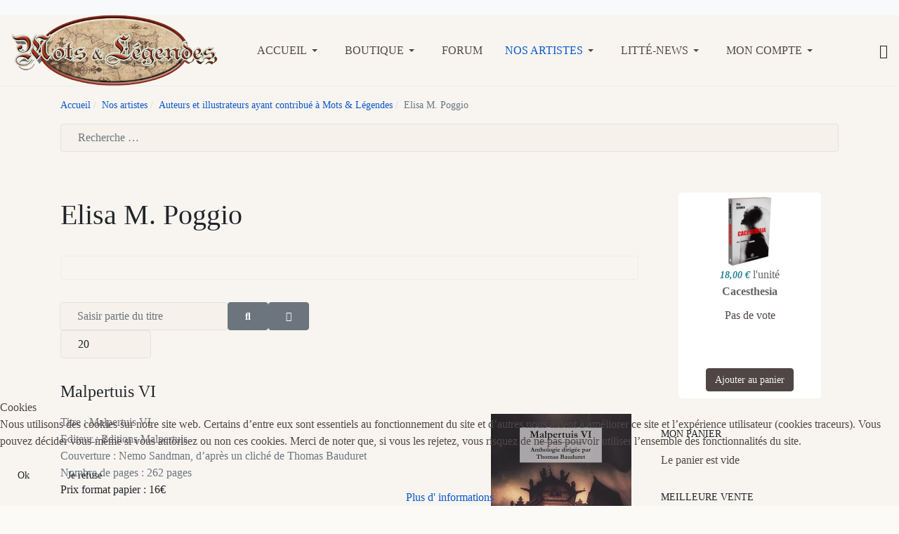

--- FILE ---
content_type: text/html; charset=utf-8
request_url: https://www.motsetlegendes.com/index.php/artistes/bda/elisa-m-poggio
body_size: 15310
content:

<!DOCTYPE html>
<html xmlns="http://www.w3.org/1999/xhtml" class="j5" xml:lang="fr-fr" lang="fr-fr" dir="ltr">

<head>
  
  <meta charset="utf-8">
	<meta name="description" content="Mots &amp; Légendes est une maison d'édition qui publie des livres dans les genres de l'imaginaire (Fantasy, SF, Fantastique)">
	<meta name="generator" content="Joomla! - Open Source Content Management">
	<title>Elisa M. Poggio - Mots &amp; Légendes</title>
	<link href="/index.php/artistes/bda/elisa-m-poggio?parent_id=599&amp;format=feed&amp;type=rss" rel="alternate" type="application/rss+xml" title="Elisa M. Poggio - Mots &amp; Légendes">
	<link href="/index.php/artistes/bda/elisa-m-poggio?parent_id=599&amp;format=feed&amp;type=atom" rel="alternate" type="application/atom+xml" title="Elisa M. Poggio - Mots &amp; Légendes">
	<link href="https://www.motsetlegendes.com/index.php/component/finder/search?format=opensearch&amp;Itemid=1240" rel="search" title="OpenSearch Mots & Légendes" type="application/opensearchdescription+xml">
	<link href="/favicon.ico" rel="icon" type="image/vnd.microsoft.icon">
<link href="/plugins/system/t4/themes/base/vendors/font-awesome6/css/all.min.css?1fed8c" rel="stylesheet" />
	<link href="/plugins/system/t4/themes/base/vendors/font-awesome5/css/all.min.css?1fed8c" rel="stylesheet" />
	<link href="/plugins/system/t4/themes/base/vendors/font-awesome/css/font-awesome.min.css?1fed8c" rel="stylesheet" />
	<link href="/plugins/system/t4/themes/base/vendors/icomoon/css/icomoon.css?1fed8c" rel="stylesheet" />
	<link href="/templates/ja_purity_iv/js/owl-carousel/owl.carousel.min.css?1fed8c" rel="stylesheet" />
	<link href="/templates/ja_purity_iv/js/aos/style.css?1fed8c" rel="stylesheet" />
	<link href="/media/vendor/fontawesome-free/css/fontawesome.min.css?6.5.1" rel="stylesheet" />
	<link href="/media/plg_system_webauthn/css/button.min.css?1fed8c" rel="stylesheet" />
	<link href="/media/vendor/awesomplete/css/awesomplete.css?1.1.5" rel="stylesheet" />
	<link href="/media/vendor/joomla-custom-elements/css/joomla-alert.min.css?0.2.0" rel="stylesheet" />
	<link href="/plugins/system/cookiehint/css/redimstyle.css?1fed8c" rel="stylesheet" />
	<link href="/media/t4/optimize/css/bdd7bceb6480cc5b2d07ca358c1ebc42.css?a6b0de4177f98bb7952ca3d836db83be" rel="stylesheet" />
	<link href="https://fonts.googleapis.com/css?family=Andika%7CPublic+Sans%3A300%2C400%2C500%2C600%2C700%2C800" rel="stylesheet" />
	<style>#redim-cookiehint-bottom {position: fixed; z-index: 99999; left: 0px; right: 0px; bottom: 0px; top: auto !important;}</style>
	<style>
#hikashop_category_information_module_207 div.hikashop_subcontainer,
#hikashop_category_information_module_207 .hikashop_rtop *,#hikashop_category_information_module_207 .hikashop_rbottom * { background:#ffffff; }
#hikashop_category_information_module_207 div.hikashop_subcontainer,
#hikashop_category_information_module_207 div.hikashop_subcontainer span,
#hikashop_category_information_module_207 div.hikashop_container { text-align:center; }
#hikashop_category_information_module_207 div.hikashop_container { margin:10px 10px; }
#hikashop_category_information_module_207 .hikashop_subcontainer { -moz-border-radius: 5px; -webkit-border-radius: 5px; -khtml-border-radius: 5px; border-radius: 5px; }</style>
	<style>
#hikashop_category_information_module_207 .hikashop_product_image { height:100px; }
#hikashop_category_information_module_207 .hikashop_product_image_subdiv { width:100px; }</style>
	<style>
#hikashop_category_information_module_208 div.hikashop_subcontainer,
#hikashop_category_information_module_208 .hikashop_rtop *,#hikashop_category_information_module_208 .hikashop_rbottom * { background:#ffffff; }
#hikashop_category_information_module_208 div.hikashop_subcontainer,
#hikashop_category_information_module_208 div.hikashop_subcontainer span,
#hikashop_category_information_module_208 div.hikashop_container { text-align:center; }
#hikashop_category_information_module_208 div.hikashop_container { margin:10px 10px; }
#hikashop_category_information_module_208 .hikashop_subcontainer { -moz-border-radius: 5px; -webkit-border-radius: 5px; -khtml-border-radius: 5px; border-radius: 5px; }</style>
	<style>
#hikashop_category_information_module_202 div.hikashop_subcontainer,
#hikashop_category_information_module_202 .hikashop_rtop *,#hikashop_category_information_module_202 .hikashop_rbottom * { background:none; }
#hikashop_category_information_module_202 div.hikashop_subcontainer,
#hikashop_category_information_module_202 div.hikashop_subcontainer span,
#hikashop_category_information_module_202 div.hikashop_container { text-align:center; }
#hikashop_category_information_module_202 div.hikashop_container { margin:10px 10px; }
#hikashop_category_information_module_202 .hikashop_subcontainer { -moz-border-radius: 5px; -webkit-border-radius: 5px; -khtml-border-radius: 5px; border-radius: 5px; }</style>
	<style>
#hikashop_category_information_module_202 .hikashop_product_image { height:100px; }
#hikashop_category_information_module_202 .hikashop_product_image_subdiv { width:100px; }</style>
	<style>
#hikashop_category_information_module_217 div.hikashop_subcontainer,
#hikashop_category_information_module_217 .hikashop_rtop *,#hikashop_category_information_module_217 .hikashop_rbottom * { background:#ffffff; }
#hikashop_category_information_module_217 div.hikashop_subcontainer,
#hikashop_category_information_module_217 div.hikashop_subcontainer span,
#hikashop_category_information_module_217 div.hikashop_container { text-align:center; }
#hikashop_category_information_module_217 div.hikashop_container { margin:10px 10px; }
#hikashop_category_information_module_217 .hikashop_subcontainer { -moz-border-radius: 5px; -webkit-border-radius: 5px; -khtml-border-radius: 5px; border-radius: 5px; }</style>
<script type="application/json" class="joomla-script-options new">{"joomla.jtext":{"PLG_SYSTEM_WEBAUTHN_ERR_CANNOT_FIND_USERNAME":"Impossible de trouver le champ nom d'utilisateur dans le module de connexion. Désolé, l'authentification sans mot de passe ne fonctionnera pas sur ce site, à moins que vous n'utilisiez un autre module de connexion.","PLG_SYSTEM_WEBAUTHN_ERR_EMPTY_USERNAME":"Vous devez saisir votre nom d'utilisateur (mais PAS votre mot de passe) avant de cliquer sur le bouton Clé d'accès.","PLG_SYSTEM_WEBAUTHN_ERR_INVALID_USERNAME":"Le nom d'utilisateur spécifié ne correspond pas à un compte utilisateur de ce site ayant activé la connexion sans mot de passe.","JSHOW":"Afficher","JHIDE":"Masquer","MOD_FINDER_SEARCH_VALUE":"Recherche &hellip;","JLIB_JS_AJAX_ERROR_OTHER":"Une erreur est survenue lors de la récupération des données JSON : code de statut HTTP %s .","JLIB_JS_AJAX_ERROR_PARSE":"Une erreur d'analyse s'est produite lors du traitement des données JSON suivantes :<br><code style=\"color:inherit;white-space:pre-wrap;padding:0;margin:0;border:0;background:inherit;\">%s</code>","ERROR":"Erreur","MESSAGE":"Message","NOTICE":"Annonce","WARNING":"Alerte","JCLOSE":"Fermer","JOK":"OK","JOPEN":"Ouvrir"},"finder-search":{"url":"/index.php/component/finder/?task=suggestions.suggest&format=json&tmpl=component&Itemid=1240"},"system.paths":{"root":"","rootFull":"https://www.motsetlegendes.com/","base":"","baseFull":"https://www.motsetlegendes.com/"},"csrf.token":"6e1d2806a3af90fcacc684dfbf25e4ba","system.keepalive":{"interval":1740000,"uri":"/index.php/component/ajax/?format=json"}}</script>
	<script src="/media/system/js/core.min.js?83f2c9"></script>
	<script src="/media/com_tags/js/tag-default.min.js?db210b" type="module"></script>
	<script src="/media/vendor/jquery/js/jquery.min.js?3.7.1"></script>
	<script src="/templates/ja_purity_iv/js/imagesloaded.pkgd.min.js?1fed8c"></script>
	<script src="/media/legacy/js/jquery-noconflict.min.js?504da4"></script>
	<script src="/media/vendor/jquery-migrate/js/jquery-migrate.min.js?3.4.1"></script>
	<script src="/templates/ja_purity_iv/js/owl-carousel/owl.carousel.min.js?1fed8c"></script>
	<script src="/templates/ja_purity_iv/js/aos/script.js?1fed8c"></script>
	<script src="/templates/ja_purity_iv/js/jquery.cookie.js?1fed8c"></script>
	<script src="/templates/ja_purity_iv/js/isotope.pkgd.min.js?1fed8c"></script>
	<script src="/media/plg_system_webauthn/js/login.min.js?1fed8c" defer></script>
	<script src="/media/system/js/keepalive.min.js?08e025" type="module"></script>
	<script src="/media/vendor/awesomplete/js/awesomplete.min.js?1.1.5" defer></script>
	<script src="/media/com_finder/js/finder.min.js?5729ed" type="module"></script>
	<script src="/media/system/js/messages.min.js?7a5169" type="module"></script>
	<script src="/media/vendor/bootstrap/js/dropdown.min.js?5.3.2" type="module"></script>
	<script src="/media/vendor/bootstrap/js/collapse.min.js?5.3.2" type="module"></script>
	<script src="/media/t4/optimize/js/6213d9aa3b1591914addb9ae7d0ec4dc.js?70d811ff2e77c888a092f7ad3cb794a4"></script>
	<script>(function() {  if (typeof gtag !== 'undefined') {       gtag('consent', 'denied', {         'ad_storage': 'denied',         'ad_user_data': 'denied',         'ad_personalization': 'denied',         'functionality_storage': 'denied',         'personalization_storage': 'denied',         'security_storage': 'denied',         'analytics_storage': 'denied'       });     } })();</script>
	<script>
		var resetFilter = function() {
		document.getElementById('filter-search').value = '';
	}
</script>
	<script>
if(!window.localPage) window.localPage = {};
window.localPage.cartRedirect = function(cid,pid,resp){window.location="/index.php/hikashop-menu-for-categories-listing/checkout";};
window.localPage.wishlistRedirect = function(cid,pid,resp){window.location="/index.php/component/hikashop/product/listing";};
</script>
	<script>
if(typeof hikaVote !== "undefined") {
hikaVote.setOptions({
	itemId : "0",
	urls : {
		save : "/index.php/component/hikashop/vote/save?tmpl=component",
		show : "/index.php/component/hikashop/vote/show?tmpl=component"
	},ctrl : "product",
	both : "0"
});
} else {
	console.log('the HikaShop vote initialization JS is loaded while hikaVote is not available !');
}
function hikashop_vote_useful(hikashop_vote_id, val) { return hikaVote.useful(hikashop_vote_id, val); }
function hikashop_send_comment(){ return hikaVote.vote(0,"hikashop_vote_rating_id"); }
function hikashop_send_vote(rating, from){ return hikaVote.vote(rating, from); }
</script>
	<script>window.hikashop.translations_url = "/index.php/component/hikashop/translations/load";</script>
	<script>
jQuery.notify.defaults({"arrowShow":false,"globalPosition":"top right","elementPosition":"top right","clickToHide":true,"autoHideDelay":5000,"autoHide":true});
window.cartNotifyParams = {"reference":"global","img_url":"\/media\/com_hikashop\/images\/icons\/icon-32-newproduct.png","redirect_url":"","redirect_delay":4000,"hide_delay":5000,"title":"Produit ajout\u00e9 au panier","text":"Produit ajout\u00e9 avec succ\u00e8s au panier","wishlist_title":"Produit ajout\u00e9 \u00e0 la liste de souhaits","wishlist_text":"Le produit a \u00e9t\u00e9 ajout\u00e9 \u00e0 la liste de souhaits","list_title":"Produits ajout\u00e9s au panier","list_text":"Produits ajout\u00e9s au panier avec succ\u00e8s","list_wishlist_title":"Produits ajout\u00e9s \u00e0 la liste de souhaits","list_wishlist_text":"Produits ajout\u00e9s \u00e0 la liste de souhaits avec succ\u00e8s","err_title":"Ajout du produit au panier impossible","err_text":"Ajout du produit au panier impossible","err_wishlist_title":"Ajout du produit \u00e0 la liste de souhaits impossible","err_wishlist_text":"Ajout du produit \u00e0 la liste de souhaits impossible"};
</script>


  <!--[if lt IE 9]>
    <script src="/media/jui/js/html5.js"></script>
  <![endif]-->
  <meta name="viewport"  content="width=device-width, initial-scale=1, maximum-scale=1, user-scalable=yes"/>
  <style  type="text/css">
    @-webkit-viewport   { width: device-width; }
    @-moz-viewport      { width: device-width; }
    @-ms-viewport       { width: device-width; }
    @-o-viewport        { width: device-width; }
    @viewport           { width: device-width; }
  </style>
  <meta name="HandheldFriendly" content="true"/>
  <meta name="apple-mobile-web-app-capable" content="YES"/>
  <!-- //META FOR IOS & HANDHELD -->
  
</head>

<body class="site-default navigation-default theme-default layout-default nav-breakpoint-lg oc-desktop com_tags view-tag item-1325 loaded-bs5 light-active" data-jver="5" jadark-cookie-id="jadark-4a9fae2f5859fd34400fc37e033b76a6">
  
  <div class="t4-offcanvas" data-offcanvas-options='{"modifiers":"right,push"}' id="off-canvas-right-push" role="complementary" style="display:none;">
	<div class="t4-off-canvas-header">
	 		  <a href="https://www.motsetlegendes.com/" title="Mots & Légendes éditions">
	  	    	  	
	    	      <span class="d-light ">
	        <img class="logo-img" src="/images/logo_ml.png" alt="Mots & Légendes éditions" />
	      </span>

	      	    
	  	  </a>
	  		<button type="button" class="close js-offcanvas-close" data-bs-dismiss="modal" aria-hidden="true">×</button>
	</div>

	<div class="t4-off-canvas-body menu-item-drill" data-effect="drill">
		<div class="t4-module module " id="Mod163"><div class="module-inner"><div class="module-ct">

<div class="custom"  >
	<p>Bienvenue sur notre site !</p>
<p>Mots &amp; Légendes est à la fois une maison d'édition et un site traitant de l'actualité de l'imaginaire, de préférence des petites structures. N'hésitez pas à venir participer au forum ou découvrir nos livres numériques.</p></div>
</div></div></div><div class="t4-module module " id="Mod217"><div class="module-inner"><h3 class="module-title "><span>Mon panier</span></h3><div class="module-ct"><div class="hikashop_cart_module " id="hikashop_cart_module">
<script type="text/javascript">
window.Oby.registerAjax(["cart.updated","checkout.cart.updated"], function(params) {
	var o = window.Oby, el = document.getElementById('hikashop_cart_217');
	if(!el) return;
	if(params && params.resp && params.resp.module == 217) return;
	if(params && params.type && params.type != 'cart') return;
	o.addClass(el, "hikashop_checkout_loading");
	window.hikashop.xRequest("/index.php/hikashop-menu-for-categories-listing/product/cart/module_id-217/module_type-cart?tmpl=component", {update:false, mode:'POST', data:'return_url=aHR0cHM6Ly93d3cubW90c2V0bGVnZW5kZXMuY29tL2luZGV4LnBocC9hcnRpc3Rlcy9iZGEvZWxpc2EtbS1wb2dnaW8%3D'}, function(xhr){
		o.removeClass(el, "hikashop_checkout_loading");
		var cartDropdown = document.querySelector('#hikashop_cart_217 .hikashop_cart_dropdown_content');
		if(cartDropdown) {
			var dropdownType = 'click';
			var dropdownLink = document.querySelector('#hikashop_cart_217 .hikashop_small_cart_checkout_link');
			if(dropdownLink) {
				var hover = dropdownLink.getAttribute('onmousehover');
				if(hover) {
					dropdownType = 'hover';
				}
			}
			window.hikashop.updateElem(el, xhr.responseText, true);
			if(cartDropdown.toggleOpen) {
				cartDropdown = document.querySelector('#hikashop_cart_217 .hikashop_cart_dropdown_content');
				window.hikashop.toggleOverlayBlock(cartDropdown, dropdownType);
			}
		} else {
			window.hikashop.updateElem(el, xhr.responseText, true);
		}
	});
});
</script>
<div id="hikashop_cart_217" class="hikashop_cart hika_j4">
	<div class="hikashop_checkout_loading_elem"></div>
	<div class="hikashop_checkout_loading_spinner "></div>
Le panier est vide</div>
<div class="clear_both"></div></div>
</div></div></div><div class="t4-module module_login " id="Mod16"><div class="module-inner"><h3 class="module-title "><span>Connexion</span></h3><div class="module-ct"><form id="login-form" class="mod-login" action="/index.php/artistes/bda/elisa-m-poggio?parent_id=599" method="post">

			<div class="mod-login__pretext pretext">
			<p>Bienvenue sur Mots & Légendes</p>
		</div>
	
	<div class="mod-login__userdata userdata">
		<div class="mod-login__username form-group">
							<div class="input-group">
					<input id="modlgn-username" type="text" name="username" class="form-control" placeholder="Identifiant">
					<span class="input-group-append">
						<label for="modlgn-username" class="sr-only">Identifiant</label>
						<span class="input-group-text icon-user hasTooltip" title="Identifiant"></span>
					</span>
				</div>
					</div>

		<div class="mod-login__password form-group">
							<div class="input-group">
					<input id="modlgn-passwd" type="password" name="password" class="form-control" placeholder="Mot de passe">
					<span class="input-group-append">
						<span class="sr-only">Afficher</span>
						<span class="input-group-text icon-lock" aria-hidden="true"></span>
					</span>
				</div>
					</div>

										<div class="mod-login__submit form-group">
							<button type="button"
											class="btn btn-secondary w-100 plg_system_webauthn_login_button"
																								data-webauthn-form="login-form-16"
																																	title="Connexion avec clé d'accès"
											id="plg_system_webauthn-8ojixjum2HK6-TilXSGwr"
											>
																				<svg aria-hidden="true" id="Passkey" xmlns="http://www.w3.org/2000/svg" viewBox="0 0 24 24"><g id="icon-passkey"><circle id="icon-passkey-head" cx="10.5" cy="6" r="4.5"/><path id="icon-passkey-key" d="M22.5,10.5a3.5,3.5,0,1,0-5,3.15V19L19,20.5,21.5,18,20,16.5,21.5,15l-1.24-1.24A3.5,3.5,0,0,0,22.5,10.5Zm-3.5,0a1,1,0,1,1,1-1A1,1,0,0,1,19,10.5Z"/><path id="icon-passkey-body" d="M14.44,12.52A6,6,0,0,0,12,12H9a6,6,0,0,0-6,6v2H16V14.49A5.16,5.16,0,0,1,14.44,12.52Z"/></g></svg>
																		Connexion avec clé d'accès							</button>
					</div>
			
		

					<div class="mod-login__remember form-group">
				<div id="form-login-remember" class="form-check">
					<label class="form-check-label">
						<input type="checkbox" name="remember" class="form-check-input" value="yes">
						Maintenir la connexion					</label>
				</div>
			</div>
		
		<div class="mod-login__submit form-group">
			<button type="submit" name="Submit" class="btn btn-primary">Connexion</button>
		</div>

					<ul class="mod-login__options list-unstyled">
							<li>
					<a href="/index.php/component/users/registration?Itemid=1240">
					Créer un compte <span class="icon-arrow-right"></span></a>
				</li>
							<li>
					<a href="/index.php/component/users/remind?Itemid=1240">
					Identifiant perdu&#160;?</a>
				</li>
				<li>
					<a href="/index.php/component/users/reset?Itemid=1240">
					Mot de passe perdu&nbsp;?</a>
				</li>
			</ul>
		<input type="hidden" name="option" value="com_users">
		<input type="hidden" name="task" value="user.login">
		<input type="hidden" name="return" value="aHR0cHM6Ly93d3cubW90c2V0bGVnZW5kZXMuY29tL2luZGV4LnBocC9hcnRpc3Rlcy9iZGEvZWxpc2EtbS1wb2dnaW8=">
		<input type="hidden" name="6e1d2806a3af90fcacc684dfbf25e4ba" value="1">	</div>
	</form>
</div></div></div>
	</div>

	</div>
  <main>
    <div class="t4-wrapper">
      <div class="t4-content">
        <div class="t4-content-inner">
          
<div id="t4-topbar" class="t4-section  t4-topbar  t4-palette-dark">
<div class="t4-section-inner container"><!-- TOPBAR BLOCK -->
<div class="topbar-wrap d-flex align-items-center justify-content-between collapse-static">
  <div class="topbar-l d-none d-lg-block">
    
  </div>

  <div class="topbar-l d-flex align-items-center gap-3">
    
    

  </div>

</div>
<!-- // TOPBAR BLOCK --></div>
</div>

<div id="t4-header" class="t4-section  t4-header"><!-- HEADER BLOCK -->
<header class="header-block header-block-2">
  <div class="container-xxl">
    <div class="header-wrap d-flex align-items-center justify-content-between collapse-static">
      <div class="navbar-brand logo-image">
    <a href="https://www.motsetlegendes.com/" title="Mots & Légendes éditions">
        	
          <span class="d-light">
        <img class="logo-img" width="294" height="101" src="/images/logo_ml.png" alt="Mots & Légendes éditions" />
      </span>

          
    </a>
  </div>


      <div class="t4-navbar mx-auto collapse-static">
        
<nav class="navbar navbar-expand-lg">
<button class="navbar-toggler" type="button" data-bs-toggle="collapse" data-bs-target="#t4-megamenu-menuhaut" aria-controls="t4-megamenu-menuhaut" aria-expanded="false" aria-label="Toggle navigation" style="display: none;">
    <i class="fa fa-bars toggle-bars"></i>
</button>
	<div id="t4-megamenu-menuhaut" class="t4-megamenu collapse navbar-collapse slide animate" data-duration="400">

<ul class="nav navbar-nav level0"  itemscope="itemscope" itemtype="http://www.schema.org/SiteNavigationElement">
<li class="nav-item default dropdown parent" data-id="1240" data-level="1"><a href="/index.php" itemprop="url" class="nav-link dropdown-toggle" role="button" aria-haspopup="true" aria-expanded="false" data-bs-toggle=""><span itemprop="name"><span class="menu-item-title">Accueil</span></span><i class="item-caret"></i></a><div class="dropdown-menu level1" data-bs-popper="static"><div class="dropdown-menu-inner"><ul><li class="nav-item" data-id="1095" data-level="2"><a href="/index.php/mots-legendes/le-blog-de-mots-legendes" itemprop="url" class="dropdown-item"><span itemprop="name"><span class="menu-item-title">Le blog de Mots &amp; Légendes</span></span></a></li><li class="nav-item" data-id="1101" data-level="2"><a href="/index.php/mots-legendes/parutions-et-revue-de-presse" itemprop="url" class="dropdown-item"><span itemprop="name"><span class="menu-item-title">Parutions et revues de presse</span></span></a></li><li class="nav-item" data-id="549" data-level="2"><a href="/index.php/mots-legendes/appels-a-textes-et-a-illustrations" itemprop="url" class="dropdown-item"><span itemprop="name"><span class="menu-item-title">Soumissions de tapuscrits : nos appels à textes</span></span></a></li><li class="nav-item dropdown dropright dropend parent" data-id="1280" data-level="2"><a href="/index.php/mots-legendes/partenariats" itemprop="url" class="dropdown-item dropdown-toggle" role="button" aria-haspopup="true" aria-expanded="false" data-bs-toggle=""><span itemprop="name"><span class="menu-item-title">Partenariats</span></span><i class="item-caret"></i></a><div class="dropdown-menu level2" data-bs-popper="static"><div class="dropdown-menu-inner"><ul><li class="nav-item" data-id="1281" data-level="3"><a href="/index.php/mots-legendes/partenariats/recherche-de-partenariats" itemprop="url" class="dropdown-item"><span itemprop="name"><span class="menu-item-title">Recherche de partenariats</span></span></a></li></ul></div></div></li><li class="nav-item" data-id="1283" data-level="2"><a href="/index.php/mots-legendes/faq-sur-mots-legendes" itemprop="url" class="dropdown-item"><span itemprop="name"><span class="menu-item-title">FAQ sur Mots &amp; Légendes</span></span></a></li></ul></div></div></li><li class="nav-item dropdown parent" data-id="1815" data-level="1"><a href="/index.php/nos-livres" itemprop="url" class="nav-link dropdown-toggle" role="button" aria-haspopup="true" aria-expanded="false" data-bs-toggle=""><span itemprop="name"><span class="menu-item-title">Boutique</span></span><i class="item-caret"></i></a><div class="dropdown-menu level1" data-bs-popper="static"><div class="dropdown-menu-inner"><ul><li class="nav-item" data-id="1849" data-level="2"><a href="/index.php/nos-livres/livres-numeriques" itemprop="url" class="dropdown-item"><span itemprop="name"><span class="menu-item-title">Livres numériques</span></span></a></li><li class="nav-item" data-id="1850" data-level="2"><a href="/index.php/nos-livres/livres-papier" itemprop="url" class="dropdown-item"><span itemprop="name"><span class="menu-item-title">Livres papier</span></span></a></li><li class="nav-item" data-id="1851" data-level="2"><a href="/index.php/nos-livres/roman" itemprop="url" class="dropdown-item"><span itemprop="name"><span class="menu-item-title">Romans</span></span></a></li><li class="nav-item" data-id="1852" data-level="2"><a href="/index.php/nos-livres/anthologies" itemprop="url" class="dropdown-item"><span itemprop="name"><span class="menu-item-title">Anthologies</span></span></a></li><li class="nav-item" data-id="1853" data-level="2"><a href="/index.php/nos-livres/recueils-de-nouvelles" itemprop="url" class="dropdown-item"><span itemprop="name"><span class="menu-item-title">Recueils de nouvelles</span></span></a></li><li class="nav-item" data-id="1854" data-level="2"><a href="/index.php/nos-livres/nouvelles-a-lunite" itemprop="url" class="dropdown-item"><span itemprop="name"><span class="menu-item-title">Nouvelles à l'unité</span></span></a></li><li class="nav-item" data-id="1863" data-level="2"><a href="/index.php/nos-livres/livres-numeriques-gratuits" itemprop="url" class="dropdown-item"><span itemprop="name"><span class="menu-item-title">Livres numériques gratuits</span></span></a></li><li class="nav-item" data-id="1864" data-level="2"><a href="/index.php/nos-livres/livres-payants" itemprop="url" class="dropdown-item"><span itemprop="name"><span class="menu-item-title">Livres payants</span></span></a></li><li class="nav-item" data-id="1865" data-level="2"><a href="/index.php/nos-livres/pochettes-mysteres" itemprop="url" class="dropdown-item"><span itemprop="name"><span class="menu-item-title">Pochettes Mystères</span></span></a></li><li class="nav-item" data-id="1866" data-level="2"><a href="/index.php/nos-livres/promotions" itemprop="url" class="dropdown-item"><span itemprop="name"><span class="menu-item-title">Promotions</span></span></a></li></ul></div></div></li><li class="nav-item" data-id="539" data-level="1"><a href="/index.php/forum-kunena" itemprop="url" class="nav-link"><span itemprop="name"><span class="menu-item-title">Forum</span></span></a></li><li class="nav-item active dropdown parent" data-id="515" data-level="1"><a href="/index.php/artistes" itemprop="url" class="nav-link dropdown-toggle" role="button" aria-haspopup="true" aria-expanded="false" data-bs-toggle=""><span itemprop="name"><span class="menu-item-title">Nos artistes</span></span><i class="item-caret"></i></a><div class="dropdown-menu level1" data-bs-popper="static"><div class="dropdown-menu-inner"><ul><li class="nav-item current active" data-id="1325" data-level="2"><a href="/index.php/artistes/bda" itemprop="url" class="dropdown-item" aria-current="page"><span itemprop="name"><span class="menu-item-title">Auteurs et illustrateurs ayant contribué à Mots &amp; Légendes</span></span></a></li></ul></div></div></li><li class="nav-item dropdown parent" data-id="766" data-level="1"><a href="/index.php/vos-parutions-sfff" itemprop="url" title="Les parutions d'autres éditeurs" class="nav-link dropdown-toggle" role="button" aria-haspopup="true" aria-expanded="false" data-bs-toggle=""><span itemprop="name"><span class="menu-item-title">Litté-News</span></span><i class="item-caret"></i></a><div class="dropdown-menu level1" data-bs-popper="static"><div class="dropdown-menu-inner"><ul><li class="nav-item" data-id="785" data-level="2"><a href="/index.php/vos-parutions-sfff/anthologies" itemprop="url" class="dropdown-item"><span itemprop="name"><span class="menu-item-title">Anthologies</span></span></a></li><li class="nav-item" data-id="786" data-level="2"><a href="/index.php/vos-parutions-sfff/bandes-dessinees" itemprop="url" class="dropdown-item"><span itemprop="name"><span class="menu-item-title">Bandes dessinées</span></span></a></li><li class="nav-item" data-id="787" data-level="2"><a href="/index.php/vos-parutions-sfff/fanzines" itemprop="url" class="dropdown-item"><span itemprop="name"><span class="menu-item-title">Fanzines/Magazines</span></span></a></li><li class="nav-item" data-id="1153" data-level="2"><a href="/index.php/vos-parutions-sfff/jeux-jeux-de-role" itemprop="url" class="dropdown-item"><span itemprop="name"><span class="menu-item-title">Jeux/Jeux de Rôle</span></span></a></li><li class="nav-item" data-id="788" data-level="2"><a href="/index.php/vos-parutions-sfff/mises-a-jour-sites-et-blogs" itemprop="url" class="dropdown-item"><span itemprop="name"><span class="menu-item-title">Mises à jour sites et blogs</span></span></a></li><li class="nav-item" data-id="1139" data-level="2"><a href="/index.php/vos-parutions-sfff/nouvelles" itemprop="url" class="dropdown-item"><span itemprop="name"><span class="menu-item-title">Nouvelles</span></span></a></li><li class="nav-item" data-id="789" data-level="2"><a href="/index.php/vos-parutions-sfff/poesie" itemprop="url" class="dropdown-item"><span itemprop="name"><span class="menu-item-title">Poésie</span></span></a></li><li class="nav-item" data-id="790" data-level="2"><a href="/index.php/vos-parutions-sfff/recueils-de-nouvelles" itemprop="url" class="dropdown-item"><span itemprop="name"><span class="menu-item-title">Recueils de nouvelles</span></span></a></li><li class="nav-item" data-id="791" data-level="2"><a href="/index.php/vos-parutions-sfff/romans" itemprop="url" class="dropdown-item"><span itemprop="name"><span class="menu-item-title">Romans et novellas</span></span></a></li><li class="nav-item" data-id="792" data-level="2"><a href="/index.php/vos-parutions-sfff/webzines" itemprop="url" class="dropdown-item"><span itemprop="name"><span class="menu-item-title">Webzines</span></span></a></li><li class="nav-item" data-id="1358" data-level="2"><a href="/index.php/vos-parutions-sfff/courts-metrages-et-films" itemprop="url" class="dropdown-item"><span itemprop="name"><span class="menu-item-title">Courts métrages et films</span></span></a></li><li class="nav-item" data-id="1401" data-level="2"><a href="/index.php/vos-parutions-sfff/beaux-livres-livres-illustres" itemprop="url" class="dropdown-item"><span itemprop="name"><span class="menu-item-title">Beaux livres, livres illustrés</span></span></a></li></ul></div></div></li><li class="nav-item dropdown parent" data-id="1856" data-level="1"><a href="/index.php/mon-compte" itemprop="url" class="nav-link dropdown-toggle" role="button" aria-haspopup="true" aria-expanded="false" data-bs-toggle=""><span itemprop="name"><span class="menu-item-title">Mon compte</span></span><i class="item-caret"></i></a><div class="dropdown-menu level1" data-bs-popper="static"><div class="dropdown-menu-inner"><ul><li class="nav-item" data-id="1859" data-level="2"><a href="/index.php/mon-compte/mon-panier" itemprop="url" class="dropdown-item"><span itemprop="name"><span class="menu-item-title">Mon panier</span></span></a></li><li class="nav-item" data-id="1860" data-level="2"><a href="/index.php/mon-compte/mon-profil" itemprop="url" class="dropdown-item"><span itemprop="name"><span class="menu-item-title">Mes commandes</span></span></a></li><li class="nav-item" data-id="1861" data-level="2"><a href="/index.php/mon-compte/mes-adresses" itemprop="url" class="dropdown-item"><span itemprop="name"><span class="menu-item-title">Mes adresses</span></span></a></li></ul></div></div></li></ul></div>
</nav>

      </div>

      <div class="t4-header-r d-flex align-items-center">
        
        <nav class="navbar-expand-lg">
    <button class="navbar-toggler" type="button" data-bs-toggle="collapse" data-bs-target="#t4-megamenu-menuhaut" aria-controls="t4-megamenu-menuhaut" aria-expanded="false" aria-label="Toggle navigation">
        <i class="fa fa-bars toggle-bars"></i>
    </button>
</nav>
        <span id="triggerButton" class="btn js-offcanvas-trigger t4-offcanvas-toggle" data-offcanvas-trigger="off-canvas-right-push"><i class="fa fa-bars toggle-bars"></i></span>
      </div>
    </div>
  </div>
</header>
<!-- // HEADER BLOCK --></div>



<div id="t4-breadcrumbs" class="t4-section  t4-breadcrumbs">
<div class="t4-section-inner container"><nav role="navigation" aria-label="Fil de navigation">
	<ol itemscope itemtype="https://schema.org/BreadcrumbList" class="mod-breadcrumbs breadcrumb">
					<li>
				Vous êtes ici : &#160;
			</li>
		
						<li itemprop="itemListElement" itemscope itemtype="https://schema.org/ListItem" class="mod-breadcrumbs__item breadcrumb-item"><span property="item" typeof="WebPage"><a itemprop="item" href="/index.php" class="pathway"><span itemprop="name">Accueil</span></a></span>
											<span class="divider"></span>
					
					<meta itemprop="position" content="1">
				</li>
							<li itemprop="itemListElement" itemscope itemtype="https://schema.org/ListItem" class="mod-breadcrumbs__item breadcrumb-item"><span property="item" typeof="WebPage"><a itemprop="item" href="/index.php/artistes" class="pathway"><span itemprop="name">Nos artistes</span></a></span>
											<span class="divider"></span>
					
					<meta itemprop="position" content="2">
				</li>
							<li itemprop="itemListElement" itemscope itemtype="https://schema.org/ListItem" class="mod-breadcrumbs__item breadcrumb-item"><span property="item" typeof="WebPage"><a itemprop="item" href="/index.php/artistes/bda" class="pathway"><span itemprop="name">Auteurs et illustrateurs ayant contribué à Mots &amp; Légendes</span></a></span>
											<span class="divider"></span>
					
					<meta itemprop="position" content="3">
				</li>
							<li aria-current="page" itemprop="itemListElement" itemscope itemtype="https://schema.org/ListItem" class="mod-breadcrumbs__item breadcrumb-item active"><span itemprop="name">Elisa M. Poggio</span>					<meta itemprop="position" content="4">
				</li>
				</ol>
</nav>

<form class="mod-finder js-finder-searchform form-search" action="/index.php/component/finder/search?Itemid=1240" method="get" role="search">
    <label for="mod-finder-searchword84" class="visually-hidden finder">Rechercher</label><input type="text" name="q" id="mod-finder-searchword84" class="js-finder-search-query form-control" value="" placeholder="Recherche &hellip;">
            <input type="hidden" name="Itemid" value="1240"></form>
</div>
</div>


<div id="t4-main-body" class="t4-section  t4-main-body">
<div class="t4-section-inner container"><div class="t4-row row">
<div class="t4-col col-md">
<div id="system-message-container" aria-live="polite"></div>

<div class="com-tags-tag tag-category ">

	
			<h1>
			Elisa M. Poggio		</h1>
	
				<div class="com-tags-tag__description category-desc">
											</div>
	
								<form action="https://www.motsetlegendes.com/index.php/artistes/bda/elisa-m-poggio" method="post" name="adminForm" id="adminForm" class="com-tags-tag__items form-inline">
			<fieldset class="com-tags-tag__filters filters d-flex justify-content-between">
							<div class="input-group">
					<label class="filter-search-lbl sr-only" for="filter-search">
						Saisir partie du titre&#160;					</label>
					<input type="text" name="filter-search" id="filter-search" value="" class="form-control" placeholder="Saisir partie du titre">
					<span class="input-group-append">
						<button type="submit" name="filter-search-button" title="Rechercher" class="btn btn-secondary" onclick="document.adminForm.submit();">
							<span class="fa fa-search" aria-hidden="true"></span>
						</button>
						<button type="reset" name="filter-clear-button" title="Effacer" class="btn btn-secondary" onclick="resetFilter(); document.adminForm.submit();">
							<span class="fa fa-times" aria-hidden="true"></span>
						</button>
					</span>
				</div>
										<div class="btn-group float-right float-end">
					<label for="limit" class="sr-only visually-hidden">
						Afficher #					</label>
					<select id="limit" name="limit" class="form-select" onchange="this.form.submit()">
	<option value="5">5</option>
	<option value="10">10</option>
	<option value="15">15</option>
	<option value="20" selected="selected">20</option>
	<option value="25">25</option>
	<option value="30">30</option>
	<option value="50">50</option>
	<option value="100">100</option>
	<option value="0">Tous</option>
</select>
				</div>
			
			<input type="hidden" name="filter_order" value="">
			<input type="hidden" name="filter_order_Dir" value="">
			<input type="hidden" name="limitstart" value="">
			<input type="hidden" name="task" value="">
		</fieldset>
	
			<ul class="com-tags-tag__category category list-group" itemscope itemtype="http://schema.org/ItemList">
												<li class="list-group-item list-group-item-action" itemprop="itemListElement" itemscope itemtype="https://schema.org/ListItem">
													<h3 class="item-tag-title" itemprop="name">
						<a href="/index.php/vos-parutions-sfff/anthologies/333-malpertuis-vi" itemprop="url">
							Malpertuis VI						</a>
					</h3>
																																							<div class="tag-body" itemprop="description">
						<p style="text-align: justify;"><span style="font-size: 12pt;">Titre : Malpertuis VI</span><img style="float: right; margin-right: 10px; margin-left: 10px;" src="/images/MalpertuisVI.jpg" alt="" width="200" height="300" /><br /><span style="font-size: 12pt;">Editeur : Editions Malpertuis</span><br /><span style="font-size: 12pt;">Couverture : Nemo Sandman, d’après un cliché de Thomas Bauduret</span><br /><span style="font-size: 12pt;">Nombre de pages : 262 pages</span><br /><a href="http://www.ed-malpertuis.com/spip.php?article73" rel="alternate"><span style="font-size: 12pt;">Prix format papier : 16€</span></a><br /><br /><span style="font-size: 12pt;">Présentation de l'éditeur :</span><br /><span style="font-size: 12pt;">Que faire lorsque les océans sont soudain infestés de monstres marins ? Comment réagir lorsqu’un être humain tente de pervertir une communauté de zombies ? Peut-on emprisonner un démon dans un jeu vidéo ? Qui est ce vieillard interné dans l’hôpital de Bucarest qui semble avoir un ascendant incompréhensible sur les autres patients ? La physique quantique peut-elle casser des briques ?</span><br /><br /><span style="font-size: 12pt;">22 auteurs tentent de répondre à ces questions, et bien d’autres en des univers dont l’humour est rarement absent…</span><br /><br /><span style="font-size: 12pt;">Nouvelles d’Anthony Boulanger, Barbara Cordier, Bénédicte Coudière, Yves-Daniel Crouzet, Alain Doré, Sarah Dunkel, Xavier-Marc Fleury, Thierry Jandrok, Olivier Jarrige, Kevin Kiffer, Marie Latour, Dominique Lémuri, Pascal Malosse, Milora, Nokomis M, Véronique Pingault, Elisa M. Poggio, Bruno Pochesci, Emilie Querbalec, Guillaume Suzanne, Sylas, Eric Vial-Bonacci.</span></p>					</div>
																			</li>
					</ul>
	</form>

	</div>

</div>

<div class="t4-col sidebar-r col-sm-12 col-lg-3">
<div class="t4-module module " id="Mod207"><div class="module-inner"><div class="module-ct"><div id="hikashop_module_207" class="hikashop_module ">
<div id="hikashop_category_information_module_207" class="hikashop_category_information hikashop_products_listing_main hikashop_product_listing_27 hika_j4" >
<!-- CATEGORY TITLE -->
<!-- EO CATEGORY TITLE -->
<!-- CATEGORY DESCRIPTION -->
<!-- EO CATEGORY DESCRIPTION -->
<!-- CATEGORY FIELDS -->
<!-- CATEGORY FIELDS -->
<!-- MIDDLE EXTRA DATA -->
<!-- EO MIDDLE EXTRA DATA -->
	<div class="hikashop_products_listing">
<div id="hikashop_products_switcher_hikashop_category_information_module_207" class="hikashop_products " itemscope="" itemtype="https://schema.org/itemListElement">
<div class="hk-row-fluid">		<div class="hkc-md-12 hikashop_product hikashop_product_column_1 hikashop_product_row_1"
			itemprop="itemList" itemscope="" itemtype="http://schema.org/ItemList">
			<div class="hikashop_container ">
				<div class="hikashop_subcontainer ">
<div class="hikashop_listing_img_title hikashop_product_of_category_14 hikashop_product_of_category_15 hikashop_product_of_category_16 hikashop_product_of_category_17 hikashop_product_of_category_20 hikashop_product_of_category_27 hikashop_product_of_category_33" id="div_hikashop_category_information_module_207_72">
<!-- IMAGE -->
	<div class="hikashop_product_image">
		<div class="hikashop_product_image_subdiv">
		<a href="/index.php/hikashop-menu-for-categories-listing/livres/72-cacesthesia-papier" class="">
		<img class="hikashop_product_listing_image" title="Cacesthesia" alt="cacesthesia_papier" src="/images/com_hikashop/upload/thumbnails/100x100f/cacesthesia_papier.png"/>		</a>
		<meta itemprop="image" content="/images/com_hikashop/upload/thumbnails/100x100f/cacesthesia_papier.png"/>
		</div>
	</div>
<!-- EO IMAGE -->

<!-- PRICE -->
	<span class="hikashop_product_price_full"><span class="hikashop_product_price hikashop_product_price_0">18,00 €</span> <span class="hikashop_product_price_per_unit"> l'unité</span></span>
<!-- EO PRICE -->

<!-- NAME -->
	<span class="hikashop_product_name">
		<a href="/index.php/hikashop-menu-for-categories-listing/livres/72-cacesthesia-papier" class="">
		Cacesthesia		</a>
	</span>
	<meta itemprop="name" content="Cacesthesia">
<!-- EO NAME -->

<!-- CODE -->
	<span class='hikashop_product_code_list'>
	</span>
<!-- EO CODE -->
<!-- CHARACTERISTIC AVAILABLE VALUES -->
<!-- EO CHARACTERISTIC AVAILABLE VALUES -->
<!-- CUSTOM PRODUCT FIELDS -->
<!-- EO CUSTOM PRODUCT FIELDS -->

<!-- AFTER PRODUCT NAME AREA -->
<!-- EO AFTER PRODUCT NAME AREA -->

<!-- VOTE -->
<span class="hikashop_product_vote"><div class="hikashop_vote_stars">
	<div class="hk-rating-empty-label">
		Pas de vote	</div>
	<div class="hk-rating hk-rating-empty" data-original-title="Pas de vote" data-bs-toggle="hk-tooltip">
<span class="hk-rate-star state-empty"></span><span class="hk-rate-star state-empty"></span><span class="hk-rate-star state-empty"></span><span class="hk-rate-star state-empty"></span><span class="hk-rate-star state-empty"></span>	</div>
</div>
</span>
<!-- EO VOTE -->

<!-- ADD TO CART BUTTON -->
<!-- SALE END MESSAGE -->
<!-- EO SALE END MESSAGE -->
<!-- SALE START MESSAGE -->
<!-- EO SALE START MESSAGE -->
<!-- STOCK MESSAGE -->
<span class="hikashop_product_stock_count">
</span>
<!-- EO STOCK MESSAGE -->
<!-- WAITLIST BUTTON -->
<!-- EO WAITLIST BUTTON -->
	<form action="/index.php/hikashop-menu-for-module-207/product/updatecart/add-1/cid-72" method="post" name="hikashop_product_form_72_hikashop_category_information_module_207" enctype="multipart/form-data">

<!-- CUSTOM ITEM FIELDS -->
<!-- EO CUSTOM ITEM FIELDS -->
<!-- QUANTITY INPUT -->
	<div class="hikashop_quantity_form">
<script>
window.hikashop.ready(function(){
	window.hikashop.cartInfoUrl = '/index.php/component/hikashop/product/cartinfo?tmpl=raw';
	window.hikashop.cartInfo = {"empty":true};
	window.hikashop.syncInit();
});
</script>
	<input id="hikashop_product_quantity_field_1_synch" class="synchronized_add_to_cart" data-id="hikashop_product_quantity_field_1" data-product-id="72"  data-cart-product-id="" type="hidden" name="synched_cart_quantity" value="0"/>
		<span id="hikashop_product_quantity_field_1_area"><input id="hikashop_product_quantity_field_1" type="hidden" value="1" class="hikashop_product_quantity_field" name="quantity" data-hk-qty-min="0" data-hk-qty-max="0" onchange="window.hikashop.checkQuantity(this);" /></span>
		<div id="hikashop_product_quantity_field_1_buttons" class="hikashop_product_quantity_div hikashop_product_quantity_add_to_cart_div hikashop_product_quantity_add_to_cart_div_simple"></div>
	</div>
<input type="hidden" name="add" value=""/>
<!-- EO QUANTITY INPUT -->
<!-- ADD TO CART BUTTON -->
	<button type="button"  class="hikabtn hikacart" onclick="if(window.hikashop.addToCart) { return window.hikashop.addToCart(this); }" data-addToCart="72" data-addTo-div="hikashop_category_information_module_207" data-addTo-class="add_in_progress" id="hikashop_product_quantity_field_1_add_to_cart_button" data-href="/index.php/hikashop-menu-for-module-207/product/updatecart/add-1/cid-72"><span>Ajouter au panier</span></button>
<!-- EO ADD TO CART BUTTON -->
<!-- WISHLIST BUTTON -->
<!-- EO WISHLIST BUTTON -->
<!-- CHOOSE OPTIONS BUTTON -->
<!-- EO CHOOSE OPTIONS BUTTON -->
	</form>
<!-- EO ADD TO CART BUTTON -->

<!-- COMPARISON -->
<!-- EO COMPARISON -->

<!-- CONTACT US BUTTON -->

<!-- EO CONTACT US BUTTON -->

<!-- PRODUCT DETAILS BUTTON -->

<!-- EO PRODUCT DETAILS BUTTON -->

	<meta itemprop="url" content="/index.php/hikashop-menu-for-categories-listing/livres/72-cacesthesia-papier">
</div>
				</div>
			</div>
		</div>
</div> <div style="clear:both"></div>
</div>
	</div>

<!-- BOTTOM EXTRA DATA -->
<!-- EO BOTTOM EXTRA DATA -->
	</div></div>
</div></div></div><div class="t4-module module " id="Mod208"><div class="module-inner"><h3 class="module-title "><span>Mon panier</span></h3><div class="module-ct"><div class="hikashop_cart_module " id="hikashop_cart_module">
<script type="text/javascript">
window.Oby.registerAjax(["cart.updated","checkout.cart.updated"], function(params) {
	var o = window.Oby, el = document.getElementById('hikashop_cart_208');
	if(!el) return;
	if(params && params.resp && params.resp.module == 208) return;
	if(params && params.type && params.type != 'cart') return;
	o.addClass(el, "hikashop_checkout_loading");
	window.hikashop.xRequest("/index.php/hikashop-menu-for-categories-listing/product/cart/module_id-208/module_type-cart?tmpl=component", {update:false, mode:'POST', data:'return_url=aHR0cHM6Ly93d3cubW90c2V0bGVnZW5kZXMuY29tL2luZGV4LnBocC9hcnRpc3Rlcy9iZGEvZWxpc2EtbS1wb2dnaW8%3D'}, function(xhr){
		o.removeClass(el, "hikashop_checkout_loading");
		var cartDropdown = document.querySelector('#hikashop_cart_208 .hikashop_cart_dropdown_content');
		if(cartDropdown) {
			var dropdownType = 'click';
			var dropdownLink = document.querySelector('#hikashop_cart_208 .hikashop_small_cart_checkout_link');
			if(dropdownLink) {
				var hover = dropdownLink.getAttribute('onmousehover');
				if(hover) {
					dropdownType = 'hover';
				}
			}
			window.hikashop.updateElem(el, xhr.responseText, true);
			if(cartDropdown.toggleOpen) {
				cartDropdown = document.querySelector('#hikashop_cart_208 .hikashop_cart_dropdown_content');
				window.hikashop.toggleOverlayBlock(cartDropdown, dropdownType);
			}
		} else {
			window.hikashop.updateElem(el, xhr.responseText, true);
		}
	});
});
</script>
<div id="hikashop_cart_208" class="hikashop_cart hika_j4">
	<div class="hikashop_checkout_loading_elem"></div>
	<div class="hikashop_checkout_loading_spinner "></div>
Le panier est vide</div>
<div class="clear_both"></div></div>
</div></div></div><div class="t4-module module " id="Mod171"><div class="module-inner"><div class="module-ct">
<div id="fb-root"></div>
<script>(function(d, s, id) {
	var js, fjs = d.getElementsByTagName(s)[0];
	if (d.getElementById(id)) return;
	js = d.createElement(s); js.id = id;
	js.src = 'https://connect.facebook.net/fr_FR/sdk.js#xfbml=1&version=v2.10&appId=';
	fjs.parentNode.insertBefore(js, fjs);
}(document, 'script', 'facebook-jssdk'));</script>
	
<div class="dj-likebox">

	<div class="fb-page"
		data-href="https://www.facebook.com/motsetlegendes/"
						data-tabs="timeline,events,messages"
		data-hide-cover="false"
		data-show-facepile="true" 
		data-hide-cta="false" 
		data-small-header="false"
		data-adapt-container-width="true">
	</div>
</div>
</div></div></div><div class="t4-module module " id="Mod202"><div class="module-inner"><h3 class="module-title "><span>Meilleure vente</span></h3><div class="module-ct"><div id="hikashop_module_202" class="hikashop_module ">
<div id="hikashop_category_information_module_202" class="hikashop_category_information hikashop_products_listing_main hikashop_product_listing_27 hika_j4" >
<!-- CATEGORY TITLE -->
<!-- EO CATEGORY TITLE -->
<!-- CATEGORY DESCRIPTION -->
<!-- EO CATEGORY DESCRIPTION -->
<!-- CATEGORY FIELDS -->
<!-- CATEGORY FIELDS -->
<!-- MIDDLE EXTRA DATA -->
<!-- EO MIDDLE EXTRA DATA -->
	<div class="hikashop_products_listing">
<div id="hikashop_products_switcher_hikashop_category_information_module_202" class="hikashop_products " itemscope="" itemtype="https://schema.org/itemListElement">
<div class="hk-row-fluid">		<div class="hkc-md-12 hikashop_product hikashop_product_column_1 hikashop_product_row_1"
			itemprop="itemList" itemscope="" itemtype="http://schema.org/ItemList">
			<div class="hikashop_container ">
				<div class="hikashop_subcontainer hikashop_subcontainer_border">
<div class="hikashop_listing_img_title hikashop_product_of_category_32 hikashop_product_of_category_21 hikashop_product_of_category_23 hikashop_product_of_category_16 hikashop_product_of_category_12" id="div_hikashop_category_information_module_202_2">
<!-- IMAGE -->
	<div class="hikashop_product_image">
		<div class="hikashop_product_image_subdiv">
		<a href="/index.php/nos-livres/livres-numeriques/livres/2-quarante-et-une-unites-temporelles" class="">
		<img class="hikashop_product_listing_image" title="Quarante-et-une unités temporelles" alt="41_unites_temporelles_ebook" src="/images/com_hikashop/upload/thumbnails/100x100f/41_unites_temporelles_ebook.png"/>		</a>
		<meta itemprop="image" content="/images/com_hikashop/upload/thumbnails/100x100f/41_unites_temporelles_ebook.png"/>
		</div>
	</div>
<!-- EO IMAGE -->

<!-- PRICE -->
	<span class="hikashop_product_price_full">Gratuit</span>
<!-- EO PRICE -->

<!-- NAME -->
	<span class="hikashop_product_name">
		<a href="/index.php/nos-livres/livres-numeriques/livres/2-quarante-et-une-unites-temporelles" class="">
		Quarante-et-une unités temporelles		</a>
	</span>
	<meta itemprop="name" content="Quarante-et-une unités temporelles">
<!-- EO NAME -->

<!-- CODE -->
	<span class='hikashop_product_code_list'>
	</span>
<!-- EO CODE -->
<!-- CHARACTERISTIC AVAILABLE VALUES -->
<!-- EO CHARACTERISTIC AVAILABLE VALUES -->
<!-- CUSTOM PRODUCT FIELDS -->
<!-- EO CUSTOM PRODUCT FIELDS -->

<!-- AFTER PRODUCT NAME AREA -->
<!-- EO AFTER PRODUCT NAME AREA -->

<!-- VOTE -->
<span class="hikashop_product_vote"><div class="hikashop_vote_stars">
	<div class="hk-rating-empty-label">
		Pas de vote	</div>
	<div class="hk-rating hk-rating-empty" data-original-title="Pas de vote" data-bs-toggle="hk-tooltip">
<span class="hk-rate-star state-empty"></span><span class="hk-rate-star state-empty"></span><span class="hk-rate-star state-empty"></span><span class="hk-rate-star state-empty"></span><span class="hk-rate-star state-empty"></span>	</div>
</div>
</span>
<!-- EO VOTE -->

<!-- ADD TO CART BUTTON -->
<!-- SALE END MESSAGE -->
<!-- EO SALE END MESSAGE -->
<!-- SALE START MESSAGE -->
<!-- EO SALE START MESSAGE -->
<!-- STOCK MESSAGE -->
<span class="hikashop_product_stock_count">
</span>
<!-- EO STOCK MESSAGE -->
<!-- WAITLIST BUTTON -->
<!-- EO WAITLIST BUTTON -->
	<form action="/index.php/hikashop-menu-for-categories-listing/product/updatecart/add-1/cid-2" method="post" name="hikashop_product_form_2_hikashop_category_information_module_202" enctype="multipart/form-data">

<!-- CUSTOM ITEM FIELDS -->
<!-- EO CUSTOM ITEM FIELDS -->
<!-- QUANTITY INPUT -->
	<div class="hikashop_quantity_form">
	<input id="hikashop_product_quantity_field_2_synch" class="synchronized_add_to_cart" data-id="hikashop_product_quantity_field_2" data-product-id="2"  data-cart-product-id="" type="hidden" name="synched_cart_quantity" value="0"/>
		<div id="hikashop_product_quantity_field_2_area" class="hikashop_product_quantity_div hikashop_product_quantity_input_div_simplified">
			<input id="hikashop_product_quantity_field_2" type="number" min="0" value="1" class="hikashop_product_quantity_field  form-control" name="quantity" data-hk-qty-min="0" data-hk-qty-max="0" onchange="window.hikashop.checkQuantity(this);" />
		</div>
		<div id="hikashop_product_quantity_field_2_buttons" class="hikashop_product_quantity_div hikashop_product_quantity_add_to_cart_div hikashop_product_quantity_add_to_cart_div_simplified"></div>
	</div>
<input type="hidden" name="add" value=""/>
<!-- EO QUANTITY INPUT -->
<!-- ADD TO CART BUTTON -->
	<button type="button"  class="hikabtn hikacart" onclick="if(window.hikashop.addToCart) { return window.hikashop.addToCart(this); }" data-addToCart="2" data-addTo-div="hikashop_category_information_module_202" data-addTo-class="add_in_progress" id="hikashop_product_quantity_field_2_add_to_cart_button" data-href="/index.php/hikashop-menu-for-categories-listing/product/updatecart/add-1/cid-2"><span>Ajouter au panier</span></button>
<!-- EO ADD TO CART BUTTON -->
<!-- WISHLIST BUTTON -->
<!-- EO WISHLIST BUTTON -->
<!-- CHOOSE OPTIONS BUTTON -->
<!-- EO CHOOSE OPTIONS BUTTON -->
	</form>
<!-- EO ADD TO CART BUTTON -->

<!-- COMPARISON -->
<!-- EO COMPARISON -->

<!-- CONTACT US BUTTON -->

<!-- EO CONTACT US BUTTON -->

<!-- PRODUCT DETAILS BUTTON -->

<!-- EO PRODUCT DETAILS BUTTON -->

	<meta itemprop="url" content="/index.php/nos-livres/livres-numeriques/livres/2-quarante-et-une-unites-temporelles">
</div>
				</div>
			</div>
		</div>
</div> <div style="clear:both"></div>
</div>
	</div>

<!-- BOTTOM EXTRA DATA -->
<!-- EO BOTTOM EXTRA DATA -->
	</div></div>
</div></div></div><div class="t4-module module " id="Mod44"><div class="module-inner"><h3 class="module-title "><span>Identification</span></h3><div class="module-ct"><form id="login-form" class="mod-login" action="/index.php/artistes/bda/elisa-m-poggio?parent_id=599" method="post">

	
	<div class="mod-login__userdata userdata">
		<div class="mod-login__username form-group">
							<div class="input-group">
					<input id="modlgn-username" type="text" name="username" class="form-control" placeholder="Identifiant">
					<span class="input-group-append">
						<label for="modlgn-username" class="sr-only">Identifiant</label>
						<span class="input-group-text icon-user hasTooltip" title="Identifiant"></span>
					</span>
				</div>
					</div>

		<div class="mod-login__password form-group">
							<div class="input-group">
					<input id="modlgn-passwd" type="password" name="password" class="form-control" placeholder="Mot de passe">
					<span class="input-group-append">
						<span class="sr-only">Afficher</span>
						<span class="input-group-text icon-lock" aria-hidden="true"></span>
					</span>
				</div>
					</div>

										<div class="mod-login__submit form-group">
							<button type="button"
											class="btn btn-secondary w-100 plg_system_webauthn_login_button"
																								data-webauthn-form="login-form-44"
																																	title="Connexion avec clé d'accès"
											id="plg_system_webauthn-wGb9Heyz3rwG-wmMdjdY7"
											>
																				<svg aria-hidden="true" id="Passkey" xmlns="http://www.w3.org/2000/svg" viewBox="0 0 24 24"><g id="icon-passkey"><circle id="icon-passkey-head" cx="10.5" cy="6" r="4.5"/><path id="icon-passkey-key" d="M22.5,10.5a3.5,3.5,0,1,0-5,3.15V19L19,20.5,21.5,18,20,16.5,21.5,15l-1.24-1.24A3.5,3.5,0,0,0,22.5,10.5Zm-3.5,0a1,1,0,1,1,1-1A1,1,0,0,1,19,10.5Z"/><path id="icon-passkey-body" d="M14.44,12.52A6,6,0,0,0,12,12H9a6,6,0,0,0-6,6v2H16V14.49A5.16,5.16,0,0,1,14.44,12.52Z"/></g></svg>
																		Connexion avec clé d'accès							</button>
					</div>
			
		

					<div class="mod-login__remember form-group">
				<div id="form-login-remember" class="form-check">
					<label class="form-check-label">
						<input type="checkbox" name="remember" class="form-check-input" value="yes">
						Maintenir la connexion					</label>
				</div>
			</div>
		
		<div class="mod-login__submit form-group">
			<button type="submit" name="Submit" class="btn btn-primary">Connexion</button>
		</div>

					<ul class="mod-login__options list-unstyled">
							<li>
					<a href="/index.php/component/users/registration?Itemid=1240">
					Créer un compte <span class="icon-arrow-right"></span></a>
				</li>
							<li>
					<a href="/index.php/component/users/remind?Itemid=1240">
					Identifiant perdu&#160;?</a>
				</li>
				<li>
					<a href="/index.php/component/users/reset?Itemid=1240">
					Mot de passe perdu&nbsp;?</a>
				</li>
			</ul>
		<input type="hidden" name="option" value="com_users">
		<input type="hidden" name="task" value="user.login">
		<input type="hidden" name="return" value="aHR0cHM6Ly93d3cubW90c2V0bGVnZW5kZXMuY29tL2luZGV4LnBocC9hcnRpc3Rlcy9iZGEvZWxpc2EtbS1wb2dnaW8=">
		<input type="hidden" name="6e1d2806a3af90fcacc684dfbf25e4ba" value="1">	</div>
	</form>
</div></div></div><div class="t4-module module " id="Mod28"><div class="module-inner"><h3 class="module-title "><span>Derniers articles</span></h3><div class="module-ct"><ul class="latestnews list-item ">
      <li class="item clearfix">
      <div class="item-media">
              </div>

      <div class="item-body">
        <h5 class="item-title"><a class="mod-articles-category-title" href="/index.php/mots-legendes/le-blog-de-mots-legendes/308-mots-legendes-numero-6-la-quete-dernier-mois-avant-fin-des-telechargements" itemprop="url">Mots & Légendes numéro 6 "La quête" : dernier mois avant fin des téléchargements</a></h5>
        <div class="item-meta">
                    <span class="item-category"><a href="/index.php/mots-legendes/le-blog-de-mots-legendes">Le blog de Mots & Légendes</a></span>
          <span class="item-date"><span>03.Mar</span></span>
        </div>
      </div>

    </li>
      <li class="item clearfix">
      <div class="item-media">
              </div>

      <div class="item-body">
        <h5 class="item-title"><a class="mod-articles-category-title" href="/index.php/702-bilan-annee-2023-des-ventes" itemprop="url">Bilan des ventes année 2023</a></h5>
        <div class="item-meta">
                    <span class="item-category"><a href="/index.php">Les infos de Mots & Légendes</a></span>
          <span class="item-date"><span>07.Jan</span></span>
        </div>
      </div>

    </li>
      <li class="item clearfix">
      <div class="item-media">
              </div>

      <div class="item-body">
        <h5 class="item-title"><a class="mod-articles-category-title" href="/index.php/701-bilan-decembre-fevrier-2023-des-ventes-et-telechargements" itemprop="url">Bilan décembre février 2023 des ventes et téléchargements</a></h5>
        <div class="item-meta">
                    <span class="item-category"><a href="/index.php">Les infos de Mots & Légendes</a></span>
          <span class="item-date"><span>13.Mar</span></span>
        </div>
      </div>

    </li>
      <li class="item clearfix">
      <div class="item-media">
              </div>

      <div class="item-body">
        <h5 class="item-title"><a class="mod-articles-category-title" href="/index.php/700-bilan-annee-2022-des-ventes-et-telechargements" itemprop="url">Bilan année 2022 des ventes et téléchargements</a></h5>
        <div class="item-meta">
                    <span class="item-category"><a href="/index.php">Les infos de Mots & Légendes</a></span>
          <span class="item-date"><span>02.Jan</span></span>
        </div>
      </div>

    </li>
      <li class="item clearfix">
      <div class="item-media">
              </div>

      <div class="item-body">
        <h5 class="item-title"><a class="mod-articles-category-title" href="/index.php/699-bilan-novembre-2022-des-ventes-et-telechargements" itemprop="url">Bilan novembre 2022 des ventes et téléchargements</a></h5>
        <div class="item-meta">
                    <span class="item-category"><a href="/index.php">Les infos de Mots & Légendes</a></span>
          <span class="item-date"><span>17.Déc</span></span>
        </div>
      </div>

    </li>
  </ul></div></div></div>
</div>
</div></div>
</div>



<div id="t4-footnav" class="t4-section  t4-footnav  border-top  t4-palette-new">
<div class="t4-section-inner container"><!-- FOOTER BLOCK -->
<div class="container-xxl">
  <div class="row justify-content-center align-items-center">
    <div class="col-12 col-lg-12 d-flex justify-content-center">
      <nav class="t4-module module  span1" id="Mod154"><div class="module-inner"><h3 class="module-title badge badge-info tip hasTooltip"><span>Tags du mois</span></h3><div class="module-ct"><div class="mod-tagspopular tagspopular">
    <ul>
        <li>
        <a href="/index.php/component/tags/tag/bilan">
            Bilan</a>
                    <span class="tag-count badge bg-info">1</span>
            </li>
        <li>
        <a href="/index.php/component/tags/tag/bilan-ventes-et-telechargements">
            Bilan ventes et téléchargements</a>
                    <span class="tag-count badge bg-info">1</span>
            </li>
        </ul>
</div>
</div></div></nav>
    </div>
    <div class="col-12 col-lg-6 d-flex justify-content-center">
      <div class="t4-module module " id="Mod158"><div class="module-inner"><h3 class="module-title badge badge-info tip hasTooltip"><span>Informations</span></h3><div class="module-ct">
<div class="mod-custom custom banner-overlay" id="mod-custom158">
    <div class="overlay">
        <p><span style="color: rgb(255, 255, 255);"><a style="color: rgb(255, 255, 255);" href="/index.php/mots-legendes/le-blog-de-mots-legendes/671-mentions-legales-et-conditions-d-utilisation" rel="alternate">Mentions légales et conditions d'utilisation</a></span></p>
<p><span style="color: rgb(255, 255, 255);"><a style="color: rgb(255, 255, 255);" href="/index.php/mots-legendes/le-blog-de-mots-legendes/669-cookies">Cookies</a></span></p>
<p><span style="color: rgb(255, 255, 255);"><a style="color: rgb(255, 255, 255);" href="http://motsetlegendes.fr/content/6-credits" rel="alternate">Crédits</a></span></p>
<p><span style="color: rgb(255, 255, 255);"><a style="color: rgb(255, 255, 255);" href="/index.php/mots-legendes/appels-a-textes-et-a-illustrations">Soumission de tapuscrits</a></span></p>
<p><span style="color: rgb(255, 255, 255);">Contact : <a style="color: rgb(255, 255, 255);" href="mailto:motsetlegendes@gmail.com">motsetlegendes@gmail.com</a></span></p>    </div>
</div>
</div></div></div>
    </div>
    <div class="col-12 col-lg-6 d-flex justify-content-center">
      <div class="t4-module module " id="Mod39"><div class="module-inner"><h3 class="module-title badge badge-info tip hasTooltip"><span>Qui est en ligne</span></h3><div class="module-ct">
<div class="mod-whosonline">
                            <p>Il y a 41448&#160;invités et aucun membre en ligne</p>
    
    </div>
</div></div></div>
    </div>
    <!-- <div class="col-12 col-lg-4 d-flex justify-content-center">
      
    </div> -->
    <div class="col-12 col-lg-12 d-flex justify-content-center">
      <div class="t4-module module  span1" id="Mod166"><div class="module-inner"><h3 class="module-title badge badge-info tip hasTooltip"><span>Tags populaires</span></h3><div class="module-ct"><div class="mod-tagspopular tagspopular">
    <ul>
        <li>
        <a href="/index.php/component/tags/tag/mots-legendes">
            Editions Mots &amp; Légendes</a>
                    <span class="tag-count badge bg-info">114</span>
            </li>
        <li>
        <a href="/index.php/component/tags/tag/livre-numerique">
            Livre numérique</a>
                    <span class="tag-count badge bg-info">112</span>
            </li>
        <li>
        <a href="/index.php/component/tags/tag/ebook">
            Ebook</a>
                    <span class="tag-count badge bg-info">107</span>
            </li>
        <li>
        <a href="/index.php/component/tags/tag/livre-papier">
            Livre papier</a>
                    <span class="tag-count badge bg-info">105</span>
            </li>
        <li>
        <a href="/index.php/component/tags/tag/roman">
            Roman</a>
                    <span class="tag-count badge bg-info">80</span>
            </li>
        <li>
        <a href="/index.php/component/tags/tag/illustration">
            Illustrateur</a>
                    <span class="tag-count badge bg-info">64</span>
            </li>
        <li>
        <a href="/index.php/component/tags/tag/anthologie">
            Anthologie</a>
                    <span class="tag-count badge bg-info">55</span>
            </li>
        <li>
        <a href="/index.php/component/tags/tag/nouvelles">
            Nouvelles</a>
                    <span class="tag-count badge bg-info">55</span>
            </li>
        <li>
        <a href="/index.php/artistes/bda/anthony-boulanger">
            Anthony Boulanger</a>
                    <span class="tag-count badge bg-info">53</span>
            </li>
        <li>
        <a href="/index.php/component/tags/tag/interview">
            Interview</a>
                    <span class="tag-count badge bg-info">52</span>
            </li>
        <li>
        <a href="/index.php/component/tags/tag/critique">
            Critique</a>
                    <span class="tag-count badge bg-info">52</span>
            </li>
        <li>
        <a href="/index.php/component/tags/tag/chronique">
            Chronique</a>
                    <span class="tag-count badge bg-info">51</span>
            </li>
        <li>
        <a href="/index.php/component/tags/tag/nouvelle">
            Nouvelle</a>
                    <span class="tag-count badge bg-info">49</span>
            </li>
        <li>
        <a href="/index.php/artistes/bda/jean-bury">
            Jean Bury</a>
                    <span class="tag-count badge bg-info">48</span>
            </li>
        <li>
        <a href="/index.php/component/tags/tag/bilan-ventes-et-telechargements">
            Bilan ventes et téléchargements</a>
                    <span class="tag-count badge bg-info">47</span>
            </li>
        <li>
        <a href="/index.php/component/tags/tag/science-fiction">
            Science-fiction</a>
                    <span class="tag-count badge bg-info">46</span>
            </li>
        <li>
        <a href="/index.php/component/tags/tag/serie-en-plusieurs-tomes">
            Série en plusieurs tomes</a>
                    <span class="tag-count badge bg-info">38</span>
            </li>
        <li>
        <a href="/index.php/component/tags/tag/bilan">
            Bilan</a>
                    <span class="tag-count badge bg-info">32</span>
            </li>
        <li>
        <a href="/index.php/component/tags/tag/fantastique">
            Fantastique</a>
                    <span class="tag-count badge bg-info">32</span>
            </li>
        <li>
        <a href="/index.php/component/tags/tag/mots-legendes-9">
            Mots &amp; Légendes 9</a>
                    <span class="tag-count badge bg-info">30</span>
            </li>
        <li>
        <a href="/index.php/artistes/bda/gregory-covin">
            Gregory Covin</a>
                    <span class="tag-count badge bg-info">30</span>
            </li>
        <li>
        <a href="/index.php/component/tags/tag/fantasy">
            Fantasy</a>
                    <span class="tag-count badge bg-info">29</span>
            </li>
        <li>
        <a href="/index.php/artistes/bda/kevin-kiffer">
            Kevin Kiffer</a>
                    <span class="tag-count badge bg-info">29</span>
            </li>
        <li>
        <a href="/index.php/component/tags/tag/webzine">
            Webzine</a>
                    <span class="tag-count badge bg-info">27</span>
            </li>
        <li>
        <a href="/index.php/component/tags/tag/auteur">
            Auteur</a>
                    <span class="tag-count badge bg-info">22</span>
            </li>
        <li>
        <a href="/index.php/component/tags/tag/parutions">
            Parutions</a>
                    <span class="tag-count badge bg-info">21</span>
            </li>
        <li>
        <a href="/index.php/component/tags/tag/florence-barrier">
            Florence Barrier</a>
                    <span class="tag-count badge bg-info">21</span>
            </li>
        <li>
        <a href="/index.php/artistes/bda/didier-normand">
            Didier Normand</a>
                    <span class="tag-count badge bg-info">20</span>
            </li>
        <li>
        <a href="/index.php/artistes/bda/catherine-loiseau">
            Catherine Loiseau</a>
                    <span class="tag-count badge bg-info">19</span>
            </li>
        <li>
        <a href="/index.php/artistes/bda/florent-lenhardt">
            Florent Lenhardt</a>
                    <span class="tag-count badge bg-info">19</span>
            </li>
        <li>
        <a href="/index.php/component/tags/tag/mots-legendes-8">
            Mots &amp; Légendes 8</a>
                    <span class="tag-count badge bg-info">17</span>
            </li>
        <li>
        <a href="/index.php/component/tags/tag/anthologie-malediction">
            Anthologie Malédiction</a>
                    <span class="tag-count badge bg-info">17</span>
            </li>
        <li>
        <a href="/index.php/component/tags/tag/service-de-presse">
            Service de presse</a>
                    <span class="tag-count badge bg-info">16</span>
            </li>
        <li>
        <a href="/index.php/component/tags/tag/chevaliers-errants">
            Chevaliers errants</a>
                    <span class="tag-count badge bg-info">16</span>
            </li>
        <li>
        <a href="/index.php/component/tags/tag/partenariat">
            Partenariat</a>
                    <span class="tag-count badge bg-info">16</span>
            </li>
        <li>
        <a href="/index.php/component/tags/tag/gratuit">
            Gratuit</a>
                    <span class="tag-count badge bg-info">16</span>
            </li>
        <li>
        <a href="/index.php/artistes/bda/macha-tanguy">
            Macha Tanguy</a>
                    <span class="tag-count badge bg-info">16</span>
            </li>
        <li>
        <a href="/index.php/artistes/bda/philippe-goaz">
            Philippe Goaz</a>
                    <span class="tag-count badge bg-info">15</span>
            </li>
        <li>
        <a href="/index.php/component/tags/tag/vero-lyse-marcq">
            Véro-Lyse Marcq</a>
                    <span class="tag-count badge bg-info">15</span>
            </li>
        <li>
        <a href="/index.php/artistes/bda/guillaume-sibold">
            Guillaume Sibold</a>
                    <span class="tag-count badge bg-info">14</span>
            </li>
        <li>
        <a href="/index.php/component/tags/tag/erem-de-l-ellipse">
            Erem de l'Ellipse</a>
                    <span class="tag-count badge bg-info">14</span>
            </li>
        <li>
        <a href="/index.php/component/tags/tag/catherine-robert">
            Catherine Robert</a>
                    <span class="tag-count badge bg-info">14</span>
            </li>
        <li>
        <a href="/index.php/artistes/bda/pascal-vitte">
            Pascal Vitte</a>
                    <span class="tag-count badge bg-info">14</span>
            </li>
        <li>
        <a href="/index.php/artistes/bda/olivier-boile">
            Olivier Boile</a>
                    <span class="tag-count badge bg-info">14</span>
            </li>
        <li>
        <a href="/index.php/component/tags/tag/mots-legendes-7">
            Mots &amp; Légendes 7</a>
                    <span class="tag-count badge bg-info">13</span>
            </li>
        <li>
        <a href="/index.php/component/tags/tag/quatre-enquetes-erem-de-l-ellipse">
            Quatre enquêtes d'Erem de l'Ellipse</a>
                    <span class="tag-count badge bg-info">13</span>
            </li>
        <li>
        <a href="/index.php/component/tags/tag/rodrigo-arramon">
            Rodrigo Arramon</a>
                    <span class="tag-count badge bg-info">13</span>
            </li>
        <li>
        <a href="/index.php/component/tags/tag/5-sens-editions">
            5 sens éditions</a>
                    <span class="tag-count badge bg-info">12</span>
            </li>
        <li>
        <a href="/index.php/component/tags/tag/faon">
            Faon</a>
                    <span class="tag-count badge bg-info">12</span>
            </li>
        <li>
        <a href="/index.php/artistes/bda/yvan-villeneuve">
            Yvan Villeneuve</a>
                    <span class="tag-count badge bg-info">12</span>
            </li>
        </ul>
</div>
</div></div></div>
    </div>
  </div>
</div>
<!-- // FOOTER BLOCK --></div>
</div>

<a href='javascript:' id='back-to-top'><i class='fa fa-chevron-up'></i></a>
        </div>
      </div>
    </div>
  </main>
  

<script type="text/javascript">   function cookiehintsubmitnoc(obj) {     if (confirm("Un refus affectera les fonctions du site. Voulez-vous vraiment refuser?")) {       document.cookie = 'reDimCookieHint=-1; expires=0; path=/';       cookiehintfadeOut(document.getElementById('redim-cookiehint-bottom'));       return true;     } else {       return false;     }   } </script> <div id="redim-cookiehint-bottom">   <div id="redim-cookiehint">     <div class="cookiehead">       <span class="headline">Cookies</span>     </div>     <div class="cookiecontent">   <p>Nous utilisons des cookies sur notre site web. Certains d’entre eux sont essentiels au fonctionnement du site et d’autres nous aident à améliorer ce site et l’expérience utilisateur (cookies traceurs). Vous pouvez décider vous-même si vous autorisez ou non ces cookies. Merci de noter que, si vous les rejetez, vous risquez de ne pas pouvoir utiliser l’ensemble des fonctionnalités du site.</p>    </div>     <div class="cookiebuttons">       <a id="cookiehintsubmit" onclick="return cookiehintsubmit(this);" href="https://www.motsetlegendes.com/index.php/artistes/bda/elisa-m-poggio?rCH=2"         class="btn">Ok</a>           <a id="cookiehintsubmitno" onclick="return cookiehintsubmitnoc(this);" href="https://www.motsetlegendes.com/index.php/artistes/bda/elisa-m-poggio?rCH=-2"           class="btn">Je refuse</a>          <div class="text-center" id="cookiehintinfo">              <a target="_self" href="https://www.motsetlegendes.com/index.php/mots-legendes/le-blog-de-mots-legendes/669-cookies">Plus d' informations</a>                     </div>      </div>     <div class="clr"></div>   </div> </div>     <script type="text/javascript">        document.addEventListener("DOMContentLoaded", function(event) {         if (!navigator.cookieEnabled){           document.getElementById('redim-cookiehint-bottom').remove();         }       });        function cookiehintfadeOut(el) {         el.style.opacity = 1;         (function fade() {           if ((el.style.opacity -= .1) < 0) {             el.style.display = "none";           } else {             requestAnimationFrame(fade);           }         })();       }         function cookiehintsubmit(obj) {         document.cookie = 'reDimCookieHint=1; expires=Sun, 22 Feb 2026 23:59:59 GMT;57; path=/';         cookiehintfadeOut(document.getElementById('redim-cookiehint-bottom'));         return true;       }        function cookiehintsubmitno(obj) {         document.cookie = 'reDimCookieHint=-1; expires=0; path=/';         cookiehintfadeOut(document.getElementById('redim-cookiehint-bottom'));         return true;       }     </script>  
</body>
</html>
